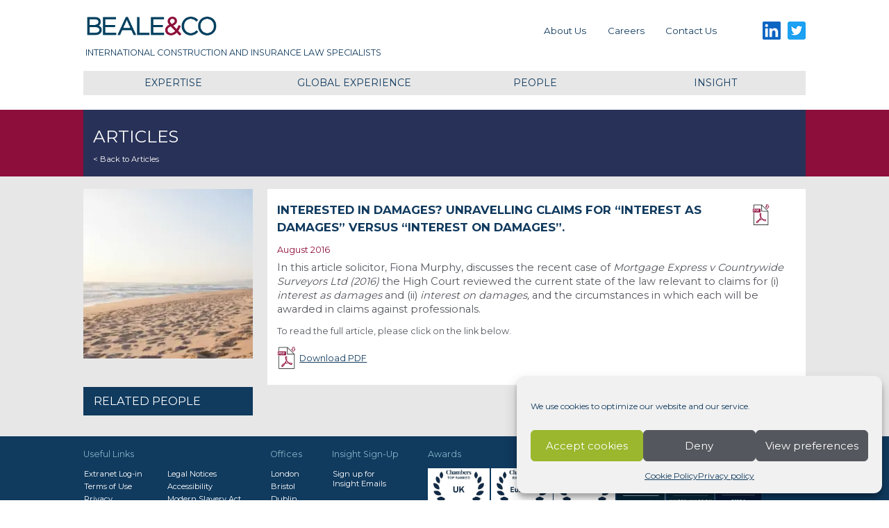

--- FILE ---
content_type: text/html; charset=UTF-8
request_url: https://beale-law.com/article/interested-in-damages-unravelling-claims-for-interest-as-damages-versus-interest-on-damages/
body_size: 15666
content:
<!doctype html>
<html lang="en-US">

<head>
	<!-- Global site tag (gtag.js) - Google Analytics -->
	<script async src="https://www.googletagmanager.com/gtag/js?id=UA-6284627-1"></script>
	<script>
		window.dataLayer = window.dataLayer || [];

		function gtag() {
			dataLayer.push(arguments);
		}
		gtag('js', new Date());

		gtag('config', 'G-8G0BZB2R9T');
	</script>
	<meta property="og:site_name" content="Beale & Co" />
	<script type="application/ld+json">
		{
			"@context": "https://schema.org",
			"@type": "WebSite",
			"name": "Beale & Co",
			"url": "https://beale-law.com/"
		}
	</script>
	<meta charset="UTF-8">
	<meta name="viewport" content="width=device-width, initial-scale=1">
	<link rel="profile" href="https://gmpg.org/xfn/11">

	<title>Interested in Damages? Unravelling claims for &quot;interest as damages&quot; versus &quot;interest on damages&quot;. | Beale &amp; Co</title>
<meta name='robots' content='max-image-preview:large' />
<link rel='dns-prefetch' href='//b3364423.smushcdn.com' />
<link href='//hb.wpmucdn.com' rel='preconnect' />
<link rel="alternate" type="application/rss+xml" title="Beale &amp; Co &raquo; Feed" href="https://beale-law.com/feed/" />
<link rel="alternate" type="application/rss+xml" title="Beale &amp; Co &raquo; Comments Feed" href="https://beale-law.com/comments/feed/" />
<link rel="alternate" title="oEmbed (JSON)" type="application/json+oembed" href="https://beale-law.com/wp-json/oembed/1.0/embed?url=https%3A%2F%2Fbeale-law.com%2Farticle%2Finterested-in-damages-unravelling-claims-for-interest-as-damages-versus-interest-on-damages%2F" />
<link rel="alternate" title="oEmbed (XML)" type="text/xml+oembed" href="https://beale-law.com/wp-json/oembed/1.0/embed?url=https%3A%2F%2Fbeale-law.com%2Farticle%2Finterested-in-damages-unravelling-claims-for-interest-as-damages-versus-interest-on-damages%2F&#038;format=xml" />
		<style>
			.lazyload,
			.lazyloading {
				max-width: 100%;
			}
		</style>
		<style id='wp-img-auto-sizes-contain-inline-css' type='text/css'>
img:is([sizes=auto i],[sizes^="auto," i]){contain-intrinsic-size:3000px 1500px}
/*# sourceURL=wp-img-auto-sizes-contain-inline-css */
</style>
<style id='classic-theme-styles-inline-css' type='text/css'>
/*! This file is auto-generated */
.wp-block-button__link{color:#fff;background-color:#32373c;border-radius:9999px;box-shadow:none;text-decoration:none;padding:calc(.667em + 2px) calc(1.333em + 2px);font-size:1.125em}.wp-block-file__button{background:#32373c;color:#fff;text-decoration:none}
/*# sourceURL=/wp-includes/css/classic-themes.min.css */
</style>
<link rel='stylesheet' id='cmplz-general-css' href='https://beale-law.com/wp-content/plugins/complianz-gdpr/assets/css/cookieblocker.min.css?ver=1765947427' type='text/css' media='all' />
<link data-minify="1" rel='stylesheet' id='beale-law-2020-style-css' href='https://beale-law.com/wp-content/cache/min/1/wp-content/themes/beale-law-theme/dist/style.css?ver=1764342379' type='text/css' media='all' />
<link data-minify="1" rel='stylesheet' id='flick-css' href='https://beale-law.com/wp-content/cache/min/1/wp-content/plugins/mailchimp/assets/css/flick/flick.css?ver=1764687605' type='text/css' media='all' />
<link data-minify="1" rel='stylesheet' id='mailchimp_sf_main_css-css' href='https://beale-law.com/wp-content/cache/min/1/wp-content/plugins/mailchimp/assets/css/frontend.css?ver=1764687605' type='text/css' media='all' />
<script type="text/javascript" src="https://beale-law.com/wp-includes/js/jquery/jquery.min.js?ver=3.7.1" id="jquery-core-js"></script>
<script type="text/javascript" src="https://beale-law.com/wp-includes/js/jquery/jquery-migrate.min.js?ver=3.4.1" id="jquery-migrate-js"></script>
<link rel="https://api.w.org/" href="https://beale-law.com/wp-json/" /><link rel="EditURI" type="application/rsd+xml" title="RSD" href="https://beale-law.com/xmlrpc.php?rsd" />
<meta name="generator" content="WordPress 6.9" />
<link rel='shortlink' href='https://beale-law.com/?p=4239' />
			<style>.cmplz-hidden {
					display: none !important;
				}</style>		<script>
			document.documentElement.className = document.documentElement.className.replace('no-js', 'js');
		</script>
				<style>
			.no-js img.lazyload {
				display: none;
			}

			figure.wp-block-image img.lazyloading {
				min-width: 150px;
			}

			.lazyload,
			.lazyloading {
				--smush-placeholder-width: 100px;
				--smush-placeholder-aspect-ratio: 1/1;
				width: var(--smush-image-width, var(--smush-placeholder-width)) !important;
				aspect-ratio: var(--smush-image-aspect-ratio, var(--smush-placeholder-aspect-ratio)) !important;
			}

						.lazyload, .lazyloading {
				opacity: 0;
			}

			.lazyloaded {
				opacity: 1;
				transition: opacity 400ms;
				transition-delay: 0ms;
			}

					</style>
		<!-- SEO meta tags powered by SmartCrawl https://wpmudev.com/project/smartcrawl-wordpress-seo/ -->
<link rel="canonical" href="https://beale-law.com/article/interested-in-damages-unravelling-claims-for-interest-as-damages-versus-interest-on-damages/" />
<meta name="description" content="In this article solicitor, Fiona Murphy, discusses the recent case of&nbsp;Mortgage Express v Countrywide Surveyors Ltd (2016) the High Court reviewed the c ..." />
<script type="application/ld+json">{"@context":"https:\/\/schema.org","@graph":[{"@type":"Organization","@id":"https:\/\/beale-law.com\/#schema-publishing-organization","url":"https:\/\/beale-law.com","name":"Beale &amp; Co"},{"@type":"WebSite","@id":"https:\/\/beale-law.com\/#schema-website","url":"https:\/\/beale-law.com","name":"Beale &amp; Co","encoding":"UTF-8","potentialAction":{"@type":"SearchAction","target":"https:\/\/beale-law.com\/search\/{search_term_string}\/","query-input":"required name=search_term_string"}},{"@type":"BreadcrumbList","@id":"https:\/\/beale-law.com\/article\/interested-in-damages-unravelling-claims-for-interest-as-damages-versus-interest-on-damages?page&article=interested-in-damages-unravelling-claims-for-interest-as-damages-versus-interest-on-damages&post_type=article&name=interested-in-damages-unravelling-claims-for-interest-as-damages-versus-interest-on-damages\/#breadcrumb","itemListElement":[{"@type":"ListItem","position":1,"name":"Home","item":"https:\/\/beale-law.com"},{"@type":"ListItem","position":2,"name":"Articles","item":"https:\/\/beale-law.com\/article\/"},{"@type":"ListItem","position":3,"name":"Interested in Damages? Unravelling claims for &#8220;interest as damages&#8221; versus &#8220;interest on damages&#8221;."}]},{"@type":"Person","@id":"https:\/\/beale-law.com\/people\/beales-admin\/#schema-author","name":"Administratoor","url":"https:\/\/beale-law.com\/people\/beales-admin\/"}]}</script>
<!-- /SEO -->
<style type="text/css" id="branda-admin-bar-logo">
body #wpadminbar #wp-admin-bar-wp-logo > .ab-item {
	background-image: url(https://b3364423.smushcdn.com/3364423/wp-content/uploads/2025/12/Pie-P-Social-1-Brown.jpg?lossy=2&strip=1&webp=1);
	background-repeat: no-repeat;
	background-position: 50%;
	background-size: 80%;
}
body #wpadminbar #wp-admin-bar-wp-logo > .ab-item .ab-icon:before {
	content: " ";
}
</style>
<style id='global-styles-inline-css' type='text/css'>
:root{--wp--preset--aspect-ratio--square: 1;--wp--preset--aspect-ratio--4-3: 4/3;--wp--preset--aspect-ratio--3-4: 3/4;--wp--preset--aspect-ratio--3-2: 3/2;--wp--preset--aspect-ratio--2-3: 2/3;--wp--preset--aspect-ratio--16-9: 16/9;--wp--preset--aspect-ratio--9-16: 9/16;--wp--preset--color--black: #000000;--wp--preset--color--cyan-bluish-gray: #abb8c3;--wp--preset--color--white: #ffffff;--wp--preset--color--pale-pink: #f78da7;--wp--preset--color--vivid-red: #cf2e2e;--wp--preset--color--luminous-vivid-orange: #ff6900;--wp--preset--color--luminous-vivid-amber: #fcb900;--wp--preset--color--light-green-cyan: #7bdcb5;--wp--preset--color--vivid-green-cyan: #00d084;--wp--preset--color--pale-cyan-blue: #8ed1fc;--wp--preset--color--vivid-cyan-blue: #0693e3;--wp--preset--color--vivid-purple: #9b51e0;--wp--preset--gradient--vivid-cyan-blue-to-vivid-purple: linear-gradient(135deg,rgb(6,147,227) 0%,rgb(155,81,224) 100%);--wp--preset--gradient--light-green-cyan-to-vivid-green-cyan: linear-gradient(135deg,rgb(122,220,180) 0%,rgb(0,208,130) 100%);--wp--preset--gradient--luminous-vivid-amber-to-luminous-vivid-orange: linear-gradient(135deg,rgb(252,185,0) 0%,rgb(255,105,0) 100%);--wp--preset--gradient--luminous-vivid-orange-to-vivid-red: linear-gradient(135deg,rgb(255,105,0) 0%,rgb(207,46,46) 100%);--wp--preset--gradient--very-light-gray-to-cyan-bluish-gray: linear-gradient(135deg,rgb(238,238,238) 0%,rgb(169,184,195) 100%);--wp--preset--gradient--cool-to-warm-spectrum: linear-gradient(135deg,rgb(74,234,220) 0%,rgb(151,120,209) 20%,rgb(207,42,186) 40%,rgb(238,44,130) 60%,rgb(251,105,98) 80%,rgb(254,248,76) 100%);--wp--preset--gradient--blush-light-purple: linear-gradient(135deg,rgb(255,206,236) 0%,rgb(152,150,240) 100%);--wp--preset--gradient--blush-bordeaux: linear-gradient(135deg,rgb(254,205,165) 0%,rgb(254,45,45) 50%,rgb(107,0,62) 100%);--wp--preset--gradient--luminous-dusk: linear-gradient(135deg,rgb(255,203,112) 0%,rgb(199,81,192) 50%,rgb(65,88,208) 100%);--wp--preset--gradient--pale-ocean: linear-gradient(135deg,rgb(255,245,203) 0%,rgb(182,227,212) 50%,rgb(51,167,181) 100%);--wp--preset--gradient--electric-grass: linear-gradient(135deg,rgb(202,248,128) 0%,rgb(113,206,126) 100%);--wp--preset--gradient--midnight: linear-gradient(135deg,rgb(2,3,129) 0%,rgb(40,116,252) 100%);--wp--preset--font-size--small: 13px;--wp--preset--font-size--medium: 20px;--wp--preset--font-size--large: 36px;--wp--preset--font-size--x-large: 42px;--wp--preset--spacing--20: 0.44rem;--wp--preset--spacing--30: 0.67rem;--wp--preset--spacing--40: 1rem;--wp--preset--spacing--50: 1.5rem;--wp--preset--spacing--60: 2.25rem;--wp--preset--spacing--70: 3.38rem;--wp--preset--spacing--80: 5.06rem;--wp--preset--shadow--natural: 6px 6px 9px rgba(0, 0, 0, 0.2);--wp--preset--shadow--deep: 12px 12px 50px rgba(0, 0, 0, 0.4);--wp--preset--shadow--sharp: 6px 6px 0px rgba(0, 0, 0, 0.2);--wp--preset--shadow--outlined: 6px 6px 0px -3px rgb(255, 255, 255), 6px 6px rgb(0, 0, 0);--wp--preset--shadow--crisp: 6px 6px 0px rgb(0, 0, 0);}:where(.is-layout-flex){gap: 0.5em;}:where(.is-layout-grid){gap: 0.5em;}body .is-layout-flex{display: flex;}.is-layout-flex{flex-wrap: wrap;align-items: center;}.is-layout-flex > :is(*, div){margin: 0;}body .is-layout-grid{display: grid;}.is-layout-grid > :is(*, div){margin: 0;}:where(.wp-block-columns.is-layout-flex){gap: 2em;}:where(.wp-block-columns.is-layout-grid){gap: 2em;}:where(.wp-block-post-template.is-layout-flex){gap: 1.25em;}:where(.wp-block-post-template.is-layout-grid){gap: 1.25em;}.has-black-color{color: var(--wp--preset--color--black) !important;}.has-cyan-bluish-gray-color{color: var(--wp--preset--color--cyan-bluish-gray) !important;}.has-white-color{color: var(--wp--preset--color--white) !important;}.has-pale-pink-color{color: var(--wp--preset--color--pale-pink) !important;}.has-vivid-red-color{color: var(--wp--preset--color--vivid-red) !important;}.has-luminous-vivid-orange-color{color: var(--wp--preset--color--luminous-vivid-orange) !important;}.has-luminous-vivid-amber-color{color: var(--wp--preset--color--luminous-vivid-amber) !important;}.has-light-green-cyan-color{color: var(--wp--preset--color--light-green-cyan) !important;}.has-vivid-green-cyan-color{color: var(--wp--preset--color--vivid-green-cyan) !important;}.has-pale-cyan-blue-color{color: var(--wp--preset--color--pale-cyan-blue) !important;}.has-vivid-cyan-blue-color{color: var(--wp--preset--color--vivid-cyan-blue) !important;}.has-vivid-purple-color{color: var(--wp--preset--color--vivid-purple) !important;}.has-black-background-color{background-color: var(--wp--preset--color--black) !important;}.has-cyan-bluish-gray-background-color{background-color: var(--wp--preset--color--cyan-bluish-gray) !important;}.has-white-background-color{background-color: var(--wp--preset--color--white) !important;}.has-pale-pink-background-color{background-color: var(--wp--preset--color--pale-pink) !important;}.has-vivid-red-background-color{background-color: var(--wp--preset--color--vivid-red) !important;}.has-luminous-vivid-orange-background-color{background-color: var(--wp--preset--color--luminous-vivid-orange) !important;}.has-luminous-vivid-amber-background-color{background-color: var(--wp--preset--color--luminous-vivid-amber) !important;}.has-light-green-cyan-background-color{background-color: var(--wp--preset--color--light-green-cyan) !important;}.has-vivid-green-cyan-background-color{background-color: var(--wp--preset--color--vivid-green-cyan) !important;}.has-pale-cyan-blue-background-color{background-color: var(--wp--preset--color--pale-cyan-blue) !important;}.has-vivid-cyan-blue-background-color{background-color: var(--wp--preset--color--vivid-cyan-blue) !important;}.has-vivid-purple-background-color{background-color: var(--wp--preset--color--vivid-purple) !important;}.has-black-border-color{border-color: var(--wp--preset--color--black) !important;}.has-cyan-bluish-gray-border-color{border-color: var(--wp--preset--color--cyan-bluish-gray) !important;}.has-white-border-color{border-color: var(--wp--preset--color--white) !important;}.has-pale-pink-border-color{border-color: var(--wp--preset--color--pale-pink) !important;}.has-vivid-red-border-color{border-color: var(--wp--preset--color--vivid-red) !important;}.has-luminous-vivid-orange-border-color{border-color: var(--wp--preset--color--luminous-vivid-orange) !important;}.has-luminous-vivid-amber-border-color{border-color: var(--wp--preset--color--luminous-vivid-amber) !important;}.has-light-green-cyan-border-color{border-color: var(--wp--preset--color--light-green-cyan) !important;}.has-vivid-green-cyan-border-color{border-color: var(--wp--preset--color--vivid-green-cyan) !important;}.has-pale-cyan-blue-border-color{border-color: var(--wp--preset--color--pale-cyan-blue) !important;}.has-vivid-cyan-blue-border-color{border-color: var(--wp--preset--color--vivid-cyan-blue) !important;}.has-vivid-purple-border-color{border-color: var(--wp--preset--color--vivid-purple) !important;}.has-vivid-cyan-blue-to-vivid-purple-gradient-background{background: var(--wp--preset--gradient--vivid-cyan-blue-to-vivid-purple) !important;}.has-light-green-cyan-to-vivid-green-cyan-gradient-background{background: var(--wp--preset--gradient--light-green-cyan-to-vivid-green-cyan) !important;}.has-luminous-vivid-amber-to-luminous-vivid-orange-gradient-background{background: var(--wp--preset--gradient--luminous-vivid-amber-to-luminous-vivid-orange) !important;}.has-luminous-vivid-orange-to-vivid-red-gradient-background{background: var(--wp--preset--gradient--luminous-vivid-orange-to-vivid-red) !important;}.has-very-light-gray-to-cyan-bluish-gray-gradient-background{background: var(--wp--preset--gradient--very-light-gray-to-cyan-bluish-gray) !important;}.has-cool-to-warm-spectrum-gradient-background{background: var(--wp--preset--gradient--cool-to-warm-spectrum) !important;}.has-blush-light-purple-gradient-background{background: var(--wp--preset--gradient--blush-light-purple) !important;}.has-blush-bordeaux-gradient-background{background: var(--wp--preset--gradient--blush-bordeaux) !important;}.has-luminous-dusk-gradient-background{background: var(--wp--preset--gradient--luminous-dusk) !important;}.has-pale-ocean-gradient-background{background: var(--wp--preset--gradient--pale-ocean) !important;}.has-electric-grass-gradient-background{background: var(--wp--preset--gradient--electric-grass) !important;}.has-midnight-gradient-background{background: var(--wp--preset--gradient--midnight) !important;}.has-small-font-size{font-size: var(--wp--preset--font-size--small) !important;}.has-medium-font-size{font-size: var(--wp--preset--font-size--medium) !important;}.has-large-font-size{font-size: var(--wp--preset--font-size--large) !important;}.has-x-large-font-size{font-size: var(--wp--preset--font-size--x-large) !important;}
/*# sourceURL=global-styles-inline-css */
</style>
<meta name="generator" content="WP Rocket 3.20.3" data-wpr-features="wpr_minify_js wpr_image_dimensions wpr_minify_css wpr_preload_links wpr_host_fonts_locally wpr_desktop" /></head>

<body data-cmplz=1 class="wp-singular article-template-default single single-article postid-4239 wp-theme-beale-law-theme">
	<div data-rocket-location-hash="54257ff4dc2eb7aae68fa23eb5f11e06" id="page" class="site">
		<a class="skip-link screen-reader-text" href="#content">Skip to content</a>

		<header data-rocket-location-hash="fc409f86088b20b81d38a444febf083b" id="masthead" class="site-header">
			<div data-rocket-location-hash="26d9915fe2fee3e6ea3b0b97815447b6" class="site-branding 			">
				<a href="https://beale-law.com/" rel="home">
											<p class="site-title">Beale &amp; Co</p>
											<p class="site-description">International Construction and Insurance Law Specialists</p>
									</a></div><!-- .site-branding -->
			<div data-rocket-location-hash="7462ecb100023233723f5efee5acbbd5" class="menu-social-container"><ul id="social-menu" class="menu"><li id="menu-item-4687" class="linkedin menu-item menu-item-type-custom menu-item-object-custom menu-item-4687"><a target="_blank" href="https://www.linkedin.com/company/1109918?trk=tyah">LinkedIn</a></li>
<li id="menu-item-4686" class="twitter menu-item menu-item-type-custom menu-item-object-custom menu-item-4686"><a target="_blank" href="https://twitter.com/Beale_Law">Twitter</a></li>
</ul></div>			<nav style="" id="site-navigation" class="main-navigation">




				<div class="menu-mobile-navigation-container"><ul id="mobile-navigation" class="menu"><li id="menu-item-expertise" class="menu-item menu-item-type-custom menu-item-object-custom menu-item-has-children "><a href="/expertise">Expertise</a><ul class="sub-menu"><li id="menu-item-23" class="menu-item-expertise menu-item menu-item-type-custom menu-item-object-custom sub-menu-item-has-children menu-item-23"><a style="background-color:#9ab72d" href="https://beale-law.com/expertise/construction/">Construction, Engineering and Infrastructure</a><ul class="subsub-menu"><li id="menu-item-8792" class="menu-item menu-item-type-post_type menu-item-object-service menu-item-8792"><a style="background-color:rgba(154,183,45,0.4);" href="https://beale-law.com/service/adjudication/">Adjudication</a></li><li id="menu-item-8057" class="menu-item menu-item-type-post_type menu-item-object-service menu-item-8057"><a style="background-color:rgba(154,183,45,0.4);" href="https://beale-law.com/service/competition-law/">Competition law</a></li><li id="menu-item-4902" class="menu-item menu-item-type-post_type menu-item-object-service menu-item-4902"><a style="background-color:rgba(154,183,45,0.4);" href="https://beale-law.com/service/contracts-and-project-advisory/">Contracts and project advisory</a></li><li id="menu-item-4908" class="menu-item menu-item-type-post_type menu-item-object-service menu-item-4908"><a style="background-color:rgba(154,183,45,0.4);" href="https://beale-law.com/service/corporate-and-commercial/">Corporate and commercial</a></li><li id="menu-item-4910" class="menu-item menu-item-type-post_type menu-item-object-service menu-item-4910"><a style="background-color:rgba(154,183,45,0.4);" href="https://beale-law.com/service/disputes/">Disputes</a></li><li id="menu-item-4914" class="menu-item menu-item-type-post_type menu-item-object-service menu-item-4914"><a style="background-color:rgba(154,183,45,0.4);" href="https://beale-law.com/service/environment/">Environment</a></li><li id="menu-item-4912" class="menu-item menu-item-type-post_type menu-item-object-service menu-item-4912"><a style="background-color:rgba(154,183,45,0.4);" href="https://beale-law.com/service/health-and-safety/">Health and safety</a></li><li id="menu-item-4916" class="menu-item menu-item-type-post_type menu-item-object-service menu-item-4916"><a style="background-color:rgba(154,183,45,0.4);" href="https://beale-law.com/service/insurance/">Insurance</a></li><li id="menu-item-4918" class="menu-item menu-item-type-post_type menu-item-object-service menu-item-4918"><a style="background-color:rgba(154,183,45,0.4);" href="https://beale-law.com/service/international-arbitration/">International arbitration</a></li><li id="menu-item-4920" class="menu-item menu-item-type-post_type menu-item-object-service menu-item-4920"><a style="background-color:rgba(154,183,45,0.4);" href="https://beale-law.com/service/procurement/">Procurement</a></li><li id="menu-item-25309" class="menu-item menu-item-type-post_type menu-item-object-service menu-item-25309"><a style="background-color:rgba(154,183,45,0.4);" href="https://beale-law.com/service/sanctions-and-trade/">Sanctions and Trade</a></li><li id="menu-item-4921" class="menu-item menu-item-type-post_type menu-item-object-service menu-item-4921"><a style="background-color:rgba(154,183,45,0.4);" href="https://beale-law.com/service/technology/">Technology</a></li></ul><li><li id="menu-item-22" class="menu-item-expertise menu-item menu-item-type-custom menu-item-object-custom sub-menu-item-has-children menu-item-22"><a style="background-color:#84b5c7" href="https://beale-law.com/expertise/insurance/">Insurance</a><ul class="subsub-menu"><li id="menu-item-4923" class="menu-item menu-item-type-post_type menu-item-object-service menu-item-4923"><a style="background-color:rgba(132,181,199,0.4);" href="https://beale-law.com/service/claims-handling/">Claims handling</a></li><li id="menu-item-4922" class="menu-item menu-item-type-post_type menu-item-object-service menu-item-4922"><a style="background-color:rgba(132,181,199,0.4);" href="https://beale-law.com/service/contractors-all-risk/">Construction all risk</a></li><li id="menu-item-4924" class="menu-item menu-item-type-post_type menu-item-object-service menu-item-4924"><a style="background-color:rgba(132,181,199,0.4);" href="https://beale-law.com/service/coverage-and-policy-drafting/">Coverage and policy drafting</a></li><li id="menu-item-4927" class="menu-item menu-item-type-post_type menu-item-object-service menu-item-4927"><a style="background-color:rgba(132,181,199,0.4);" href="https://beale-law.com/service/directors-officers-financial-institutions-and-crime/">Directors &#038; officers, financial institutions and crime</a></li><li id="menu-item-4930" class="menu-item menu-item-type-post_type menu-item-object-service menu-item-4930"><a style="background-color:rgba(132,181,199,0.4);" href="https://beale-law.com/service/environmental/">Environmental</a></li><li id="menu-item-4932" class="menu-item menu-item-type-post_type menu-item-object-service menu-item-4932"><a style="background-color:rgba(132,181,199,0.4);" href="https://beale-law.com/service/health-safety/">Health and safety</a></li><li id="menu-item-11278" class="menu-item menu-item-type-post_type menu-item-object-service menu-item-11278"><a style="background-color:rgba(132,181,199,0.4);" href="https://beale-law.com/service/product-recall/">Product Recall</a></li><li id="menu-item-4934" class="menu-item menu-item-type-post_type menu-item-object-service menu-item-4934"><a style="background-color:rgba(132,181,199,0.4);" href="https://beale-law.com/service/professional-indemnity/">Professional indemnity</a></li><li id="menu-item-4937" class="menu-item menu-item-type-post_type menu-item-object-service menu-item-4937"><a style="background-color:rgba(132,181,199,0.4);" href="https://beale-law.com/service/regulatory/">Regulatory</a></li><li id="menu-item-25318" class="menu-item menu-item-type-post_type menu-item-object-service menu-item-25318"><a style="background-color:rgba(132,181,199,0.4);" href="https://beale-law.com/service/sanctions-and-trade-2/">Sanctions and Trade</a></li></ul><li></ul></li><li id="menu-item-4958" class="menu-item menu-item-type-post_type menu-item-object-page menu-item-has-children menu-item-4958"><a href="https://beale-law.com/about-us/">About Us</a>
<ul class="sub-menu">
	<li id="menu-item-4962" class="menu-item menu-item-type-post_type menu-item-object-page menu-item-4962"><a href="https://beale-law.com/about-us/equality-diversity/">Equality and diversity</a></li>
	<li id="menu-item-4961" class="menu-item menu-item-type-post_type menu-item-object-page menu-item-4961"><a href="https://beale-law.com/about-us/corporate-responsibility/">Responsible Business</a></li>
	<li id="menu-item-4960" class="menu-item menu-item-type-post_type menu-item-object-page menu-item-4960"><a href="https://beale-law.com/about-us/history/">History</a></li>
	<li id="menu-item-4959" class="menu-item menu-item-type-post_type menu-item-object-page menu-item-4959"><a href="https://beale-law.com/about-us/awards-recognition/">Awards and recognition</a></li>
</ul>
</li>
<li id="menu-item-4950" class="menu-item menu-item-type-custom menu-item-object-custom menu-item-has-children menu-item-4950"><a href="/global-project">Global Projects</a>
<ul class="sub-menu">
	<li id="menu-item-4954" class="menu-item menu-item-type-post_type menu-item-object-global-project menu-item-4954"><a href="https://beale-law.com/global-project/uk-europe/">UK &#038; Europe</a></li>
	<li id="menu-item-4955" class="menu-item menu-item-type-post_type menu-item-object-global-project menu-item-4955"><a href="https://beale-law.com/global-project/africa/">Africa</a></li>
	<li id="menu-item-4952" class="menu-item menu-item-type-post_type menu-item-object-global-project menu-item-4952"><a href="https://beale-law.com/global-project/asia/">Asia Pacific</a></li>
	<li id="menu-item-4953" class="menu-item menu-item-type-post_type menu-item-object-global-project menu-item-4953"><a href="https://beale-law.com/global-project/middle-east/">Middle East</a></li>
	<li id="menu-item-4951" class="menu-item menu-item-type-post_type menu-item-object-global-project menu-item-4951"><a href="https://beale-law.com/global-project/the-americas/">Canada and The Americas</a></li>
</ul>
</li>
<li id="menu-item-4956" class="menu-item menu-item-type-custom menu-item-object-custom menu-item-4956"><a href="/people">People</a></li>
<li id="menu-item-4957" class="menu-item menu-item-type-custom menu-item-object-custom menu-item-has-children menu-item-4957"><a href="/insight">Insight</a>
<ul class="sub-menu">
	<li id="menu-item-6783" class="menu-item menu-item-type-post_type_archive menu-item-object-spotlight menu-item-6783"><a href="https://beale-law.com/spotlight/">Spotlights</a></li>
	<li id="menu-item-6785" class="menu-item menu-item-type-post_type_archive menu-item-object-news menu-item-6785"><a href="https://beale-law.com/news/">News</a></li>
	<li id="menu-item-6784" class="menu-item menu-item-type-post_type_archive menu-item-object-event menu-item-6784"><a href="https://beale-law.com/event/">Events</a></li>
	<li id="menu-item-6786" class="menu-item menu-item-type-post_type_archive menu-item-object-article menu-item-6786"><a href="https://beale-law.com/article/">Articles</a></li>
	<li id="menu-item-24785" class="menu-item menu-item-type-post_type_archive menu-item-object-podcast menu-item-24785"><a href="https://beale-law.com/podcast/">Podcasts</a></li>
</ul>
</li>
<li id="menu-item-4963" class="menu-item menu-item-type-post_type menu-item-object-page menu-item-has-children menu-item-4963"><a href="https://beale-law.com/careers/">Careers</a>
<ul class="sub-menu">
	<li id="menu-item-4964" class="menu-item menu-item-type-post_type menu-item-object-page menu-item-4964"><a href="https://beale-law.com/careers/current-vacancies/">Current vacancies</a></li>
	<li id="menu-item-4967" class="menu-item menu-item-type-post_type menu-item-object-page menu-item-4967"><a href="https://beale-law.com/careers/business-support/">Business support</a></li>
	<li id="menu-item-4966" class="menu-item menu-item-type-post_type menu-item-object-page menu-item-4966"><a href="https://beale-law.com/careers/trainee-solicitors/">Trainee solicitors</a></li>
	<li id="menu-item-4965" class="menu-item menu-item-type-post_type menu-item-object-page menu-item-4965"><a href="https://beale-law.com/careers/legal-careers/">Legal careers</a></li>
</ul>
</li>
<li id="menu-item-4968" class="menu-item menu-item-type-post_type menu-item-object-page menu-item-4968"><a href="https://beale-law.com/contact-us/">Contact us</a></li>
</ul></div><div class="menu-primary-menu-container"><ul id="primary-menu" class="menu"><li id="menu-item-4685" class="menu-item menu-item-type-post_type menu-item-object-page menu-item-4685"><a href="https://beale-law.com/about-us/">About Us</a></li>
<li id="menu-item-4684" class="menu-item menu-item-type-post_type menu-item-object-page menu-item-4684"><a href="https://beale-law.com/careers/">Careers</a></li>
<li id="menu-item-4683" class="menu-item menu-item-type-post_type menu-item-object-page menu-item-4683"><a href="https://beale-law.com/contact-us/">Contact us</a></li>
</ul></div>

				<button class="menu-toggle hamburger hamburger--slider" type="button" aria-label="Primary Menu" aria-controls="primary-menu" aria-expanded="false">
					<span class="hamburger-box">
						<span class="hamburger-inner"></span>
					</span>
				</button>


			</nav><!-- #site-navigation -->
				

<div data-rocket-location-hash="84e011dba7b97dfb128355652c3a491d" id="#mega-nav-container" class="mega-nav-container">
	<div>

	    <div class="mega-nav" data-tabs>
			  <div><a href="/expertise">Expertise</a></div>
			  <div><a href="/global-project">Global Experience</a></div>
			  <div><a href="/people">People</a></div>
			  <div><a href="/insight">Insight</a></div>
		</div>

		<div class="mega-nav" data-panes>
			<div class="expertise-pane">
				<div style="background-color:#9ab72d" >	<a href="https://beale-law.com/expertise/construction/">
		                			<header  style="background-image:inherit"  data-bg-image="url(https://b3364423.smushcdn.com/3364423/wp-content/uploads/2020/01/Header-Batch-50-scaled-161x206.jpg?lossy=2&amp;strip=1&amp;webp=1)" class="lazyload">
		                				<h2  >Construction, Engineering and Infrastructure</h2>
		                			</header>
		                		</a>		<div>	<ul><li class="page_item page-item-8792"><a href="https://beale-law.com/service/adjudication/">Adjudication</a></li>
<li class="page_item page-item-8057"><a href="https://beale-law.com/service/competition-law/">Competition law</a></li>
<li class="page_item page-item-4902"><a href="https://beale-law.com/service/contracts-and-project-advisory/">Contracts and project advisory</a></li>
<li class="page_item page-item-4908"><a href="https://beale-law.com/service/corporate-and-commercial/">Corporate and commercial</a></li>
<li class="page_item page-item-4910"><a href="https://beale-law.com/service/disputes/">Disputes</a></li>
<li class="page_item page-item-4914"><a href="https://beale-law.com/service/environment/">Environment</a></li>
<li class="page_item page-item-4912"><a href="https://beale-law.com/service/health-and-safety/">Health and safety</a></li>
<li class="page_item page-item-4916"><a href="https://beale-law.com/service/insurance/">Insurance</a></li>
<li class="page_item page-item-4918"><a href="https://beale-law.com/service/international-arbitration/">International arbitration</a></li>
<li class="page_item page-item-4920"><a href="https://beale-law.com/service/procurement/">Procurement</a></li>
<li class="page_item page-item-25309"><a href="https://beale-law.com/service/sanctions-and-trade/">Sanctions and Trade</a></li>
<li class="page_item page-item-4921"><a href="https://beale-law.com/service/technology/">Technology</a></li>
</ul></div></div><div style="background-color:#84b5c7" >	<a href="https://beale-law.com/expertise/insurance/">
		                			<header  style="background-image:inherit"  data-bg-image="url(https://b3364423.smushcdn.com/3364423/wp-content/uploads/2020/01/Header-Batch-41-scaled-161x206.jpg?lossy=2&amp;strip=1&amp;webp=1)" class="lazyload">
		                				<h2  >Insurance</h2>
		                			</header>
		                		</a>		<div>	<ul><li class="page_item page-item-4923"><a href="https://beale-law.com/service/claims-handling/">Claims handling</a></li>
<li class="page_item page-item-4922"><a href="https://beale-law.com/service/contractors-all-risk/">Construction all risk</a></li>
<li class="page_item page-item-4924"><a href="https://beale-law.com/service/coverage-and-policy-drafting/">Coverage and policy drafting</a></li>
<li class="page_item page-item-4927"><a href="https://beale-law.com/service/directors-officers-financial-institutions-and-crime/">Directors &#038; officers, financial institutions and crime</a></li>
<li class="page_item page-item-4930"><a href="https://beale-law.com/service/environmental/">Environmental</a></li>
<li class="page_item page-item-4932"><a href="https://beale-law.com/service/health-safety/">Health and safety</a></li>
<li class="page_item page-item-11278"><a href="https://beale-law.com/service/product-recall/">Product Recall</a></li>
<li class="page_item page-item-4934"><a href="https://beale-law.com/service/professional-indemnity/">Professional indemnity</a></li>
<li class="page_item page-item-4937"><a href="https://beale-law.com/service/regulatory/">Regulatory</a></li>
<li class="page_item page-item-25318"><a href="https://beale-law.com/service/sanctions-and-trade-2/">Sanctions and Trade</a></li>
</ul></div></div>			</div>

			<div class="global-projects-pane">
						  		<p>View our experience by region</p>
		  		<div>
						<a href="https://beale-law.com/global-project/uk-europe/">
		                			<h3>UK &#038; Europe</h3>
		                			<img width="250" height="167" data-src="https://b3364423.smushcdn.com/3364423/wp-content/uploads/2019/10/Header-Batch-1b-scaled-250x167.jpg?lossy=2&strip=1&webp=1" class="attachment-landscape-thumb size-landscape-thumb wp-post-image lazyload" alt="" decoding="async" data-srcset="https://b3364423.smushcdn.com/3364423/wp-content/uploads/2019/10/Header-Batch-1b-scaled-250x167.jpg?lossy=2&amp;strip=1&amp;webp=1 250w, https://b3364423.smushcdn.com/3364423/wp-content/uploads/2019/10/Header-Batch-1b-scaled-250x167.jpg?size=50x33&amp;lossy=2&amp;strip=1&amp;webp=1 50w, https://b3364423.smushcdn.com/3364423/wp-content/uploads/2019/10/Header-Batch-1b-scaled-250x167.jpg?size=100x67&amp;lossy=2&amp;strip=1&amp;webp=1 100w, https://b3364423.smushcdn.com/3364423/wp-content/uploads/2019/10/Header-Batch-1b-scaled-250x167.jpg?size=150x100&amp;lossy=2&amp;strip=1&amp;webp=1 150w, https://b3364423.smushcdn.com/3364423/wp-content/uploads/2019/10/Header-Batch-1b-scaled-250x167.jpg?size=200x134&amp;lossy=2&amp;strip=1&amp;webp=1 200w" data-sizes="auto" src="[data-uri]" style="--smush-placeholder-width: 250px; --smush-placeholder-aspect-ratio: 250/167;" data-original-sizes="(max-width: 250px) 100vw, 250px" />
		                		</a>		<a href="https://beale-law.com/global-project/africa/">
		                			<h3>Africa</h3>
		                			<img width="250" height="167" data-src="https://b3364423.smushcdn.com/3364423/wp-content/uploads/2019/10/Africa-New-Header-250x167.jpg?lossy=2&strip=1&webp=1" class="attachment-landscape-thumb size-landscape-thumb wp-post-image lazyload" alt="" decoding="async" data-srcset="https://b3364423.smushcdn.com/3364423/wp-content/uploads/2019/10/Africa-New-Header-250x167.jpg?lossy=2&amp;strip=1&amp;webp=1 250w, https://b3364423.smushcdn.com/3364423/wp-content/uploads/2019/10/Africa-New-Header-250x167.jpg?size=50x33&amp;lossy=2&amp;strip=1&amp;webp=1 50w, https://b3364423.smushcdn.com/3364423/wp-content/uploads/2019/10/Africa-New-Header-250x167.jpg?size=100x67&amp;lossy=2&amp;strip=1&amp;webp=1 100w, https://b3364423.smushcdn.com/3364423/wp-content/uploads/2019/10/Africa-New-Header-250x167.jpg?size=150x100&amp;lossy=2&amp;strip=1&amp;webp=1 150w, https://b3364423.smushcdn.com/3364423/wp-content/uploads/2019/10/Africa-New-Header-250x167.jpg?size=200x134&amp;lossy=2&amp;strip=1&amp;webp=1 200w" data-sizes="auto" src="[data-uri]" style="--smush-placeholder-width: 250px; --smush-placeholder-aspect-ratio: 250/167;" data-original-sizes="(max-width: 250px) 100vw, 250px" />
		                		</a>		<a href="https://beale-law.com/global-project/asia/">
		                			<h3>Asia Pacific</h3>
		                			<img width="250" height="167" data-src="https://b3364423.smushcdn.com/3364423/wp-content/uploads/2019/11/Asia-New-Header2-250x167.png?lossy=2&strip=1&webp=1" class="attachment-landscape-thumb size-landscape-thumb wp-post-image lazyload" alt="" decoding="async" data-srcset="https://b3364423.smushcdn.com/3364423/wp-content/uploads/2019/11/Asia-New-Header2-250x167.png?lossy=2&amp;strip=1&amp;webp=1 250w, https://b3364423.smushcdn.com/3364423/wp-content/uploads/2019/11/Asia-New-Header2-250x167.png?size=50x33&amp;lossy=2&amp;strip=1&amp;webp=1 50w, https://b3364423.smushcdn.com/3364423/wp-content/uploads/2019/11/Asia-New-Header2-250x167.png?size=100x67&amp;lossy=2&amp;strip=1&amp;webp=1 100w, https://b3364423.smushcdn.com/3364423/wp-content/uploads/2019/11/Asia-New-Header2-250x167.png?size=150x100&amp;lossy=2&amp;strip=1&amp;webp=1 150w, https://b3364423.smushcdn.com/3364423/wp-content/uploads/2019/11/Asia-New-Header2-250x167.png?size=200x134&amp;lossy=2&amp;strip=1&amp;webp=1 200w" data-sizes="auto" src="[data-uri]" style="--smush-placeholder-width: 250px; --smush-placeholder-aspect-ratio: 250/167;" data-original-sizes="(max-width: 250px) 100vw, 250px" />
		                		</a>		<a href="https://beale-law.com/global-project/middle-east/">
		                			<h3>Middle East</h3>
		                			<img width="250" height="167" data-src="https://b3364423.smushcdn.com/3364423/wp-content/uploads/2019/11/Header-Batch-49-scaled-250x167.jpg?lossy=2&strip=1&webp=1" class="attachment-landscape-thumb size-landscape-thumb wp-post-image lazyload" alt="" decoding="async" data-srcset="https://b3364423.smushcdn.com/3364423/wp-content/uploads/2019/11/Header-Batch-49-scaled-250x167.jpg?lossy=2&amp;strip=1&amp;webp=1 250w, https://b3364423.smushcdn.com/3364423/wp-content/uploads/2019/11/Header-Batch-49-scaled-250x167.jpg?size=50x33&amp;lossy=2&amp;strip=1&amp;webp=1 50w, https://b3364423.smushcdn.com/3364423/wp-content/uploads/2019/11/Header-Batch-49-scaled-250x167.jpg?size=100x67&amp;lossy=2&amp;strip=1&amp;webp=1 100w, https://b3364423.smushcdn.com/3364423/wp-content/uploads/2019/11/Header-Batch-49-scaled-250x167.jpg?size=150x100&amp;lossy=2&amp;strip=1&amp;webp=1 150w, https://b3364423.smushcdn.com/3364423/wp-content/uploads/2019/11/Header-Batch-49-scaled-250x167.jpg?size=200x134&amp;lossy=2&amp;strip=1&amp;webp=1 200w" data-sizes="auto" src="[data-uri]" style="--smush-placeholder-width: 250px; --smush-placeholder-aspect-ratio: 250/167;" data-original-sizes="(max-width: 250px) 100vw, 250px" />
		                		</a>		<a href="https://beale-law.com/global-project/the-americas/">
		                			<h3>Canada and The Americas</h3>
		                			<img width="250" height="167" data-src="https://b3364423.smushcdn.com/3364423/wp-content/uploads/2020/01/Header-Batch-4-scaled-250x167.jpg?lossy=2&strip=1&webp=1" class="attachment-landscape-thumb size-landscape-thumb wp-post-image lazyload" alt="" decoding="async" data-srcset="https://b3364423.smushcdn.com/3364423/wp-content/uploads/2020/01/Header-Batch-4-scaled-250x167.jpg?lossy=2&amp;strip=1&amp;webp=1 250w, https://b3364423.smushcdn.com/3364423/wp-content/uploads/2020/01/Header-Batch-4-scaled-250x167.jpg?size=50x33&amp;lossy=2&amp;strip=1&amp;webp=1 50w, https://b3364423.smushcdn.com/3364423/wp-content/uploads/2020/01/Header-Batch-4-scaled-250x167.jpg?size=100x67&amp;lossy=2&amp;strip=1&amp;webp=1 100w, https://b3364423.smushcdn.com/3364423/wp-content/uploads/2020/01/Header-Batch-4-scaled-250x167.jpg?size=150x100&amp;lossy=2&amp;strip=1&amp;webp=1 150w, https://b3364423.smushcdn.com/3364423/wp-content/uploads/2020/01/Header-Batch-4-scaled-250x167.jpg?size=200x134&amp;lossy=2&amp;strip=1&amp;webp=1 200w" data-sizes="auto" src="[data-uri]" style="--smush-placeholder-width: 250px; --smush-placeholder-aspect-ratio: 250/167;" data-original-sizes="(max-width: 250px) 100vw, 250px" />
		                		</a>					</div>
			</div>

			<div class="people-pane">
	            <img width="250" height="167" data-src="https://b3364423.smushcdn.com/3364423/wp-content/uploads/2020/01/Header-Batch-20-250x167.jpg?lossy=2&strip=1&webp=1" class="attachment-landscape-thumb size-landscape-thumb lazyload" alt="" decoding="async" data-srcset="https://b3364423.smushcdn.com/3364423/wp-content/uploads/2020/01/Header-Batch-20-250x167.jpg?lossy=2&amp;strip=1&amp;webp=1 250w, https://b3364423.smushcdn.com/3364423/wp-content/uploads/2020/01/Header-Batch-20-250x167.jpg?size=50x33&amp;lossy=2&amp;strip=1&amp;webp=1 50w, https://b3364423.smushcdn.com/3364423/wp-content/uploads/2020/01/Header-Batch-20-250x167.jpg?size=100x67&amp;lossy=2&amp;strip=1&amp;webp=1 100w, https://b3364423.smushcdn.com/3364423/wp-content/uploads/2020/01/Header-Batch-20-250x167.jpg?size=150x100&amp;lossy=2&amp;strip=1&amp;webp=1 150w, https://b3364423.smushcdn.com/3364423/wp-content/uploads/2020/01/Header-Batch-20-250x167.jpg?size=200x134&amp;lossy=2&amp;strip=1&amp;webp=1 200w" data-sizes="auto" src="[data-uri]" style="--smush-placeholder-width: 250px; --smush-placeholder-aspect-ratio: 250/167;" data-original-sizes="(max-width: 250px) 100vw, 250px" />	            <div>
					<h3>People</h3>
		  			<p>Find a Beale &amp; Co lawyer</p>
		  			<a href="/people">Browse all &gt;</a>
		  		</div>

		  		<div>
					<div>
						<form method="post" action="/people" >

							<label><span>Name</span><input name="name_search" type="search" placeholder="Search Name"><input type="submit"></label>
							<label class="custom-select">
								<span>Practice Area</span>
								<select name="practice_search" class="placeholder">
									<option value=""  disabled selected>Search Practice Area</option>
									<option>Sanctions and Trade</option><option>Sanctions and Trade</option><option>Product Recall</option><option>Adjudication</option><option>Competition law</option><option>Regulatory</option><option>Professional indemnity</option><option>Health and safety</option><option>Environmental</option><option>Directors &#038; officers, financial institutions and crime</option><option>Coverage and policy drafting</option><option>Claims handling</option><option>Construction all risk</option><option>Technology</option><option>Procurement</option><option>International arbitration</option><option>Insurance</option><option>Environment</option><option>Health and safety</option><option>Disputes</option><option>Corporate and commercial</option><option>Contracts and project advisory</option>  								</select>
  								<input type="submit">
  							</label>

							<label class="custom-select">
								<span>Position</span>
								<select name="position_search" class="placeholder">
									<option value="" disabled selected>Search Position</option>
									<option>Management Team</option>
									<option>Partners</option>
									<option>Senior Associates</option>
									<option>Associates</option>
									<option>Solicitors</option>
									<option>Consultants</option>
  								</select>
  								<input type="submit">
  							</label>

							<label class="custom-select">
								<span>Location</span>
								<select name="location_search"  class="placeholder">
									<option value=""  disabled selected >Search by Location</option>
									<option>London</option>
									<option>Dublin</option>
									<option>Bristol</option>
									<option>Glasgow</option>
									<option>Dubai</option>
									<option>Toronto</option>
  								</select>
  								<input type="submit">
  							</label>

						</form>
					</div>
		  		</div>
		  		<script>
					var selects = document.querySelectorAll('.custom-select select');

					for(var i = 0; i < selects.length; i++) {
						selects[i].addEventListener('change', function(e){
							e.target.classList.remove('placeholder');
						});
					}

		  		</script>
			</div>

			<div class="insight-pane">


    		  	<h3><a href="https://beale-law.com/spotlight/">Spotlight</a></h3>
    		  	<p>Explore a spotlight topic area</p>
                <div>
                    <div class="spotlight-item lazyload" style="background-image:inherit" data-bg-image="url(https://b3364423.smushcdn.com/3364423/wp-content/uploads/2021/08/Below-net-zero-Header-2560x753-1.jpg?lossy=2&amp;strip=1&amp;webp=1)"><a href="https://beale-law.com/spotlight/beyond-net-zero/"><h3>BEYOND NET ZERO</h3></a></div><div class="spotlight-item lazyload" style="background-image:inherit" data-bg-image="url(https://b3364423.smushcdn.com/3364423/wp-content/uploads/2023/09/SRweek-Hero-original-Image-Copy.jpg?lossy=2&amp;strip=1&amp;webp=1)"><a href="https://beale-law.com/spotlight/special-risks-week/"><h3>SPECIAL RISKS WEEK</h3></a></div><div class="spotlight-item lazyload" style="background-image:inherit" data-bg-image="url(https://b3364423.smushcdn.com/3364423/wp-content/uploads/2024/09/Topic-Health-and-Safety-Act-Web-Banner.jpg?lossy=2&amp;strip=1&amp;webp=1)"><a href="https://beale-law.com/spotlight/the-health-and-safety-at-work-act-50-years-on/digesting-the-grenfell-report/"><h3>DIGESTING THE GRENFELL REPORT</h3></a></div><div class="spotlight-item lazyload" style="background-image:inherit" data-bg-image="url(https://b3364423.smushcdn.com/3364423/wp-content/uploads/2025/11/nuclear-power-plant-4535761_1280.jpg?lossy=2&amp;strip=1&amp;webp=1)"><a href="https://beale-law.com/spotlight/nuclear/"><h3>NUCLEAR</h3></a></div>                </div>
                <aside>
                    <a href="https://beale-law.com/news/"><h3>News</h3>Read our latest news</a>

                    <a href="https://beale-law.com/event/"><h3>Events</h3>Attend our latest events and webinars</a>

                    <a href="https://beale-law.com/article/"><h3>Articles</h3>Read our latest articles</a>

                    <a href="https://beale-law.com/podcast/"><h3>Podcasts</h3>Listen to our latest podasts</a>
                </aside>
            </div>
    	</div>
	</div>
</div>
		</header><!-- #masthead -->

		<div data-rocket-location-hash="7e4268f4251f6bc16de4da8159526210" id="content" class="site-content">
	<div data-rocket-location-hash="7679f5203394c0f5292e86516c48b30d" id="primary" class="content-area">
		<main id="main" class="site-main">
			<article>
<header class="entry-header"><div>
		<div class="lead_in"><h2 class="single-title">Articles</h1><p><a href="https://beale-law.com/article/">< Back to Articles </a></p></div></div>

	</header><!-- .entry-header -->

<div class="page-holder">
		
			<div class="post-thumbnail"><img width="640" height="250" src="https://b3364423.smushcdn.com/3364423/wp-content/uploads/2019/11/Header-Batch-63-scaled-640x250.jpg?lossy=2&strip=1&webp=1" class="attachment-smallscreen-hero size-smallscreen-hero wp-post-image" alt="" decoding="async" fetchpriority="high" srcset="https://b3364423.smushcdn.com/3364423/wp-content/uploads/2019/11/Header-Batch-63-scaled-640x250.jpg?lossy=2&amp;strip=1&amp;webp=1 640w, https://b3364423.smushcdn.com/3364423/wp-content/uploads/2019/11/Header-Batch-63-scaled-640x250.jpg?size=128x50&amp;lossy=2&amp;strip=1&amp;webp=1 128w, https://b3364423.smushcdn.com/3364423/wp-content/uploads/2019/11/Header-Batch-63-scaled-640x250.jpg?size=256x100&amp;lossy=2&amp;strip=1&amp;webp=1 256w, https://b3364423.smushcdn.com/3364423/wp-content/uploads/2019/11/Header-Batch-63-scaled-640x250.jpg?size=384x150&amp;lossy=2&amp;strip=1&amp;webp=1 384w, https://b3364423.smushcdn.com/3364423/wp-content/uploads/2019/11/Header-Batch-63-scaled-640x250.jpg?size=512x200&amp;lossy=2&amp;strip=1&amp;webp=1 512w" sizes="(max-width: 640px) 100vw, 640px" /></div><div class="post-thumbnail"><img width="500" height="500" data-src="https://b3364423.smushcdn.com/3364423/wp-content/uploads/2019/11/Header-Batch-63-scaled-500x500.jpg?lossy=2&strip=1&webp=1" class="attachment-square size-square wp-post-image lazyload" alt="" decoding="async" data-srcset="https://b3364423.smushcdn.com/3364423/wp-content/uploads/2019/11/Header-Batch-63-scaled-500x500.jpg?lossy=2&strip=1&webp=1 500w, https://b3364423.smushcdn.com/3364423/wp-content/uploads/2019/11/Header-Batch-63-scaled-150x150.jpg?lossy=2&strip=1&webp=1 150w, https://b3364423.smushcdn.com/3364423/wp-content/uploads/2019/11/Header-Batch-63-scaled-500x500.jpg?size=100x100&lossy=2&strip=1&webp=1 100w, https://b3364423.smushcdn.com/3364423/wp-content/uploads/2019/11/Header-Batch-63-scaled-500x500.jpg?size=200x200&lossy=2&strip=1&webp=1 200w, https://b3364423.smushcdn.com/3364423/wp-content/uploads/2019/11/Header-Batch-63-scaled-500x500.jpg?size=300x300&lossy=2&strip=1&webp=1 300w, https://b3364423.smushcdn.com/3364423/wp-content/uploads/2019/11/Header-Batch-63-scaled-500x500.jpg?size=400x400&lossy=2&strip=1&webp=1 400w" data-sizes="auto" src="[data-uri]" style="--smush-placeholder-width: 500px; --smush-placeholder-aspect-ratio: 500/500;" data-original-sizes="(max-width: 500px) 100vw, 500px" /></div>			<div class="entry-content">
			<a class="download-file pdf" data-pdf="4239" data-wrapper="entry-content" data-type="publication" href="#" >Download PDF</a><h1>Interested in Damages? Unravelling claims for &#8220;interest as damages&#8221; versus &#8220;interest on damages&#8221;.</h1><span class="date">August 2016</span><div class="author"></div><p>In this article solicitor, Fiona Murphy, discusses the recent case of&nbsp;<em>Mortgage Express v Countrywide Surveyors Ltd (2016)</em> the High Court reviewed the current state of the law relevant to claims for (i) <em>interest as damages</em>&nbsp;and (ii)&nbsp;<em>interest on damages,</em> and the circumstances in which each will be awarded in claims against professionals.</p>
<p>To read the full article, please click on the link below.</p>
<a class="download-file secondary pdf" data-pdf="4239" data-wrapper="entry-content" data-type="publication" href="#" >Download PDF</a>
		</div><!-- .entry-content -->

		<div class="team_members"><h3 class="related-content-title" >Related People</h3><ul></ul></div>		
</div>
</article>


		</main><!-- #main -->
	</div><!-- #primary -->


	</div><!-- #content -->

	<footer  class="site-footer" >
		<div>
			<div id="tertiary" class="widget-area" role="complementary">
		<aside id="nav_menu-3" class="widget widget_nav_menu"><h3 class="widget-title">Useful Links</h3><div class="menu-useful-links-container"><ul id="menu-useful-links" class="menu"><li id="menu-item-6834" class="menu-item menu-item-type-custom menu-item-object-custom menu-item-6834"><a href="https://extranet.beale-law.com">Extranet Log-in</a></li>
<li id="menu-item-4728" class="menu-item menu-item-type-post_type menu-item-object-page menu-item-4728"><a href="https://beale-law.com/legal-notice/">Legal Notices</a></li>
<li id="menu-item-18586" class="menu-item menu-item-type-post_type menu-item-object-page menu-item-18586"><a href="https://beale-law.com/terms-of-use/">Terms of Use</a></li>
<li id="menu-item-4726" class="menu-item menu-item-type-post_type menu-item-object-page menu-item-4726"><a href="https://beale-law.com/accessibility/">Accessibility</a></li>
<li id="menu-item-4729" class="menu-item menu-item-type-post_type menu-item-object-page menu-item-privacy-policy menu-item-4729"><a rel="privacy-policy" href="https://beale-law.com/privacy-policy/">Privacy</a></li>
<li id="menu-item-4725" class="menu-item menu-item-type-post_type menu-item-object-page menu-item-4725"><a href="https://beale-law.com/modern-slavery-act/">Modern Slavery Act</a></li>
<li id="menu-item-7594" class="menu-item menu-item-type-post_type menu-item-object-page menu-item-7594"><a href="https://beale-law.com/cookie-policy-uk/">Cookie Policy (UK)</a></li>
</ul></div></aside><aside id="nav_menu-2" class="widget widget_nav_menu"><h3 class="widget-title">Offices</h3><div class="menu-offices-container"><ul id="menu-offices" class="menu"><li id="menu-item-4704" class="menu-item menu-item-type-custom menu-item-object-custom menu-item-4704"><a href="/contact-us/#location-London">London</a></li>
<li id="menu-item-4705" class="menu-item menu-item-type-custom menu-item-object-custom menu-item-4705"><a href="/contact-us/#location-Bristol">Bristol</a></li>
<li id="menu-item-4706" class="menu-item menu-item-type-custom menu-item-object-custom menu-item-4706"><a href="/contact-us/#location-Dublin">Dublin</a></li>
<li id="menu-item-4707" class="menu-item menu-item-type-custom menu-item-object-custom menu-item-4707"><a href="/contact-us/#location-Dubai">Dubai</a></li>
<li id="menu-item-18587" class="menu-item menu-item-type-custom menu-item-object-custom menu-item-18587"><a href="/contact-us/#location-Glasgow">Glasgow</a></li>
<li id="menu-item-19205" class="menu-item menu-item-type-custom menu-item-object-custom menu-item-19205"><a href="/contact-us/#location-Toronto">Toronto</a></li>
</ul></div></aside><aside id="nav_menu-4" class="widget widget_nav_menu"><h3 class="widget-title">Insight Sign-up</h3><div class="menu-insight-sign-up-container"><ul id="menu-insight-sign-up" class="menu"><li id="menu-item-5442" class="menu-item menu-item-type-post_type menu-item-object-page menu-item-5442"><a href="https://beale-law.com/insight/insight-signup/">Sign up for<br>Insight Emails</a></li>
</ul></div></aside><aside id="custom_html-2" class="widget_text widget widget_custom_html"><h3 class="widget-title">Awards</h3><div class="textwidget custom-html-widget"><div class="site-footer__award-logos">
  <a href="/about-us/awards-recognition/"
    ><img width="1072" height="900"
      data-src="https://b3364423.smushcdn.com/3364423/wp-content/uploads/2025/04/Firm-Logo-11.jpg?lossy=2&strip=1&webp=1"
      alt="Beale & Co Awards"
      style="--smush-placeholder-width: 1072px; --smush-placeholder-aspect-ratio: 1072/900;height: 75px; width: auto; margin-right: 5px;" data-srcset="https://b3364423.smushcdn.com/3364423/wp-content/uploads/2025/04/Firm-Logo-11.jpg?lossy=2&amp;strip=1&amp;webp=1 1072w, https://b3364423.smushcdn.com/3364423/wp-content/uploads/2025/04/Firm-Logo-11-300x252.jpg?lossy=2&amp;strip=1&amp;webp=1 300w, https://b3364423.smushcdn.com/3364423/wp-content/uploads/2025/04/Firm-Logo-11-1024x860.jpg?lossy=2&amp;strip=1&amp;webp=1 1024w, https://b3364423.smushcdn.com/3364423/wp-content/uploads/2025/04/Firm-Logo-11-768x645.jpg?lossy=2&amp;strip=1&amp;webp=1 768w, https://b3364423.smushcdn.com/3364423/wp-content/uploads/2025/04/Firm-Logo-11-125x105.jpg?lossy=2&amp;strip=1&amp;webp=1 125w, https://b3364423.smushcdn.com/3364423/wp-content/uploads/2025/04/Firm-Logo-11.jpg?size=384x322&amp;lossy=2&amp;strip=1&amp;webp=1 384w, https://b3364423.smushcdn.com/3364423/wp-content/uploads/2025/04/Firm-Logo-11.jpg?size=512x430&amp;lossy=2&amp;strip=1&amp;webp=1 512w, https://b3364423.smushcdn.com/3364423/wp-content/uploads/2025/04/Firm-Logo-11.jpg?size=640x537&amp;lossy=2&amp;strip=1&amp;webp=1 640w, https://b3364423.smushcdn.com/3364423/wp-content/uploads/2025/04/Firm-Logo-11.jpg?size=960x806&amp;lossy=2&amp;strip=1&amp;webp=1 960w" data-sizes="auto" src="[data-uri]" class="lazyload" data-original-sizes="(max-width: 1072px) 100vw, 1072px" /></a
  ><a href="/about-us/awards-recognition/"
    ><img width="1072" height="900"
      data-src="https://b3364423.smushcdn.com/3364423/wp-content/uploads/2025/04/Firm-Logo-16.jpg?lossy=2&strip=1&webp=1"
      alt="Beale & Co Awards"
      style="--smush-placeholder-width: 1072px; --smush-placeholder-aspect-ratio: 1072/900;height: 75px; width: auto; margin-right: 5px;" data-srcset="https://b3364423.smushcdn.com/3364423/wp-content/uploads/2025/04/Firm-Logo-16.jpg?lossy=2&amp;strip=1&amp;webp=1 1072w, https://b3364423.smushcdn.com/3364423/wp-content/uploads/2025/04/Firm-Logo-16-300x252.jpg?lossy=2&amp;strip=1&amp;webp=1 300w, https://b3364423.smushcdn.com/3364423/wp-content/uploads/2025/04/Firm-Logo-16-1024x860.jpg?lossy=2&amp;strip=1&amp;webp=1 1024w, https://b3364423.smushcdn.com/3364423/wp-content/uploads/2025/04/Firm-Logo-16-768x645.jpg?lossy=2&amp;strip=1&amp;webp=1 768w, https://b3364423.smushcdn.com/3364423/wp-content/uploads/2025/04/Firm-Logo-16-125x105.jpg?lossy=2&amp;strip=1&amp;webp=1 125w, https://b3364423.smushcdn.com/3364423/wp-content/uploads/2025/04/Firm-Logo-16.jpg?size=384x322&amp;lossy=2&amp;strip=1&amp;webp=1 384w, https://b3364423.smushcdn.com/3364423/wp-content/uploads/2025/04/Firm-Logo-16.jpg?size=512x430&amp;lossy=2&amp;strip=1&amp;webp=1 512w, https://b3364423.smushcdn.com/3364423/wp-content/uploads/2025/04/Firm-Logo-16.jpg?size=640x537&amp;lossy=2&amp;strip=1&amp;webp=1 640w, https://b3364423.smushcdn.com/3364423/wp-content/uploads/2025/04/Firm-Logo-16.jpg?size=960x806&amp;lossy=2&amp;strip=1&amp;webp=1 960w" data-sizes="auto" src="[data-uri]" class="lazyload" data-original-sizes="(max-width: 1072px) 100vw, 1072px" /></a
  ><a href="/about-us/awards-recognition/"
    ><img width="1072" height="900" data-src="https://b3364423.smushcdn.com/3364423/wp-content/uploads/2025/04/Firm-Logo-18.jpg?lossy=2&strip=1&webp=1"
      alt="Beale & Co Awards"
      style="--smush-placeholder-width: 1072px; --smush-placeholder-aspect-ratio: 1072/900;height: 75px; width: auto; margin-right: 5px;" data-srcset="https://b3364423.smushcdn.com/3364423/wp-content/uploads/2025/04/Firm-Logo-18.jpg?lossy=2&amp;strip=1&amp;webp=1 1072w, https://b3364423.smushcdn.com/3364423/wp-content/uploads/2025/04/Firm-Logo-18-300x252.jpg?lossy=2&amp;strip=1&amp;webp=1 300w, https://b3364423.smushcdn.com/3364423/wp-content/uploads/2025/04/Firm-Logo-18-1024x860.jpg?lossy=2&amp;strip=1&amp;webp=1 1024w, https://b3364423.smushcdn.com/3364423/wp-content/uploads/2025/04/Firm-Logo-18-768x645.jpg?lossy=2&amp;strip=1&amp;webp=1 768w, https://b3364423.smushcdn.com/3364423/wp-content/uploads/2025/04/Firm-Logo-18-125x105.jpg?lossy=2&amp;strip=1&amp;webp=1 125w, https://b3364423.smushcdn.com/3364423/wp-content/uploads/2025/04/Firm-Logo-18.jpg?size=384x322&amp;lossy=2&amp;strip=1&amp;webp=1 384w, https://b3364423.smushcdn.com/3364423/wp-content/uploads/2025/04/Firm-Logo-18.jpg?size=512x430&amp;lossy=2&amp;strip=1&amp;webp=1 512w, https://b3364423.smushcdn.com/3364423/wp-content/uploads/2025/04/Firm-Logo-18.jpg?size=640x537&amp;lossy=2&amp;strip=1&amp;webp=1 640w, https://b3364423.smushcdn.com/3364423/wp-content/uploads/2025/04/Firm-Logo-18.jpg?size=960x806&amp;lossy=2&amp;strip=1&amp;webp=1 960w" data-sizes="auto" src="[data-uri]" class="lazyload" data-original-sizes="(max-width: 1072px) 100vw, 1072px" /></a
  ><a href="/about-us/awards-recognition/"
    ><img width="274" height="293"
      data-src="https://b3364423.smushcdn.com/3364423/wp-content/uploads/2025/04/legal-500-leadingfirm.jpg?lossy=2&strip=1&webp=1"
      alt="Beale & Co Awards"
      style="--smush-placeholder-width: 274px; --smush-placeholder-aspect-ratio: 274/293;height: 75px; width: auto; margin-right: 5px;" data-srcset="https://b3364423.smushcdn.com/3364423/wp-content/uploads/2025/04/legal-500-leadingfirm.jpg?lossy=2&amp;strip=1&amp;webp=1 274w, https://b3364423.smushcdn.com/3364423/wp-content/uploads/2025/04/legal-500-leadingfirm-117x125.jpg?lossy=2&amp;strip=1&amp;webp=1 117w" data-sizes="auto" src="[data-uri]" class="lazyload" data-original-sizes="(max-width: 274px) 100vw, 274px" /></a
  ><a href="/about-us/awards-recognition/"
    ><img width="272" height="297"
      data-src="https://b3364423.smushcdn.com/3364423/wp-content/uploads/2025/04/legal-500-top-tier-.jpg?lossy=2&strip=1&webp=1"
      alt="Beale & Co Awards"
      style="--smush-placeholder-width: 272px; --smush-placeholder-aspect-ratio: 272/297;height: 75px; width: auto; margin-right: 5px;" data-srcset="https://b3364423.smushcdn.com/3364423/wp-content/uploads/2025/04/legal-500-top-tier-.jpg?lossy=2&amp;strip=1&amp;webp=1 272w, https://b3364423.smushcdn.com/3364423/wp-content/uploads/2025/04/legal-500-top-tier--114x125.jpg?lossy=2&amp;strip=1&amp;webp=1 114w" data-sizes="auto" src="[data-uri]" class="lazyload" data-original-sizes="(max-width: 272px) 100vw, 272px" /></a>
      <a href="/about-us/awards-recognition/"
    ><img width="809" height="892"
      data-src="https://b3364423.smushcdn.com/3364423/wp-content/uploads/2025/04/EMEA_Leading_firm_2025-1.jpg?lossy=2&strip=1&webp=1"
      alt="Beale & Co Awards"
      style="--smush-placeholder-width: 809px; --smush-placeholder-aspect-ratio: 809/892;height: 75px; width: auto;" data-srcset="https://b3364423.smushcdn.com/3364423/wp-content/uploads/2025/04/EMEA_Leading_firm_2025-1.jpg?lossy=2&amp;strip=1&amp;webp=1 809w, https://b3364423.smushcdn.com/3364423/wp-content/uploads/2025/04/EMEA_Leading_firm_2025-1-272x300.jpg?lossy=2&amp;strip=1&amp;webp=1 272w, https://b3364423.smushcdn.com/3364423/wp-content/uploads/2025/04/EMEA_Leading_firm_2025-1-768x847.jpg?lossy=2&amp;strip=1&amp;webp=1 768w, https://b3364423.smushcdn.com/3364423/wp-content/uploads/2025/04/EMEA_Leading_firm_2025-1-113x125.jpg?lossy=2&amp;strip=1&amp;webp=1 113w, https://b3364423.smushcdn.com/3364423/wp-content/uploads/2025/04/EMEA_Leading_firm_2025-1.jpg?size=384x423&amp;lossy=2&amp;strip=1&amp;webp=1 384w, https://b3364423.smushcdn.com/3364423/wp-content/uploads/2025/04/EMEA_Leading_firm_2025-1.jpg?size=512x565&amp;lossy=2&amp;strip=1&amp;webp=1 512w, https://b3364423.smushcdn.com/3364423/wp-content/uploads/2025/04/EMEA_Leading_firm_2025-1.jpg?size=640x706&amp;lossy=2&amp;strip=1&amp;webp=1 640w" data-sizes="auto" src="[data-uri]" class="lazyload" data-original-sizes="(max-width: 809px) 100vw, 809px" /></a>
</div></div></aside>        <!--
		<a class="sponsor-link" href="http://www.rics.org/uk"><img data-src="https://b3364423.smushcdn.com/3364423/wp-content/themes/beale-law-theme/images/rics.png?lossy=2&strip=1&webp=1" src="[data-uri]" class="lazyload" /></a>
        -->

	</div>
		<div id="colophon" class="site-info" role="contentinfo">
			<p>Copyright &copy; 2008 - 2026 Beale &amp; Company Solicitors LLP (SRA number 408246) - Website design by <a href="https://www.dynamicpear.co.uk/">Dynamic Pear</a></p>
		</div><!-- .site-info -->

		</div>
	</footer>
</div><!-- #page -->

<script type="speculationrules">
{"prefetch":[{"source":"document","where":{"and":[{"href_matches":"/*"},{"not":{"href_matches":["/wp-*.php","/wp-admin/*","/wp-content/uploads/*","/wp-content/*","/wp-content/plugins/*","/wp-content/themes/beale-law-theme/*","/*\\?(.+)"]}},{"not":{"selector_matches":"a[rel~=\"nofollow\"]"}},{"not":{"selector_matches":".no-prefetch, .no-prefetch a"}}]},"eagerness":"conservative"}]}
</script>

			<script type="text/javascript">
				var _paq = _paq || [];
					_paq.push(['setCustomDimension', 1, '{"ID":2,"name":"Administratoor","avatar":"d41d8cd98f00b204e9800998ecf8427e"}']);
				_paq.push(['trackPageView']);
								(function () {
					var u = "https://analytics1.wpmudev.com/";
					_paq.push(['setTrackerUrl', u + 'track/']);
					_paq.push(['setSiteId', '5025']);
					var d   = document, g = d.createElement('script'), s = d.getElementsByTagName('script')[0];
					g.type  = 'text/javascript';
					g.async = true;
					g.defer = true;
					g.src   = 'https://analytics.wpmucdn.com/matomo.js';
					s.parentNode.insertBefore(g, s);
				})();
			</script>
			
<!-- Consent Management powered by Complianz | GDPR/CCPA Cookie Consent https://wordpress.org/plugins/complianz-gdpr -->
<div id="cmplz-cookiebanner-container"><div class="cmplz-cookiebanner cmplz-hidden banner-1 bottom-right-minimal optin cmplz-bottom-right cmplz-categories-type-view-preferences" aria-modal="true" data-nosnippet="true" role="dialog" aria-live="polite" aria-labelledby="cmplz-header-1-optin" aria-describedby="cmplz-message-1-optin">
	<div class="cmplz-header">
		<div class="cmplz-logo"></div>
		<div class="cmplz-title" id="cmplz-header-1-optin">Manage Cookie Consent</div>
		<div class="cmplz-close" tabindex="0" role="button" aria-label="Close dialog">
			<svg aria-hidden="true" focusable="false" data-prefix="fas" data-icon="times" class="svg-inline--fa fa-times fa-w-11" role="img" xmlns="http://www.w3.org/2000/svg" viewBox="0 0 352 512"><path fill="currentColor" d="M242.72 256l100.07-100.07c12.28-12.28 12.28-32.19 0-44.48l-22.24-22.24c-12.28-12.28-32.19-12.28-44.48 0L176 189.28 75.93 89.21c-12.28-12.28-32.19-12.28-44.48 0L9.21 111.45c-12.28 12.28-12.28 32.19 0 44.48L109.28 256 9.21 356.07c-12.28 12.28-12.28 32.19 0 44.48l22.24 22.24c12.28 12.28 32.2 12.28 44.48 0L176 322.72l100.07 100.07c12.28 12.28 32.2 12.28 44.48 0l22.24-22.24c12.28-12.28 12.28-32.19 0-44.48L242.72 256z"></path></svg>
		</div>
	</div>

	<div class="cmplz-divider cmplz-divider-header"></div>
	<div class="cmplz-body">
		<div class="cmplz-message" id="cmplz-message-1-optin">We use cookies to optimize our website and our service.</div>
		<!-- categories start -->
		<div class="cmplz-categories">
			<details class="cmplz-category cmplz-functional" >
				<summary>
						<span class="cmplz-category-header">
							<span class="cmplz-category-title">Functional</span>
							<span class='cmplz-always-active'>
								<span class="cmplz-banner-checkbox">
									<input type="checkbox"
										   id="cmplz-functional-optin"
										   data-category="cmplz_functional"
										   class="cmplz-consent-checkbox cmplz-functional"
										   size="40"
										   value="1"/>
									<label class="cmplz-label" for="cmplz-functional-optin"><span class="screen-reader-text">Functional</span></label>
								</span>
								Always active							</span>
							<span class="cmplz-icon cmplz-open">
								<svg xmlns="http://www.w3.org/2000/svg" viewBox="0 0 448 512"  height="18" ><path d="M224 416c-8.188 0-16.38-3.125-22.62-9.375l-192-192c-12.5-12.5-12.5-32.75 0-45.25s32.75-12.5 45.25 0L224 338.8l169.4-169.4c12.5-12.5 32.75-12.5 45.25 0s12.5 32.75 0 45.25l-192 192C240.4 412.9 232.2 416 224 416z"/></svg>
							</span>
						</span>
				</summary>
				<div class="cmplz-description">
					<span class="cmplz-description-functional">The technical storage or access is strictly necessary for the legitimate purpose of enabling the use of a specific service explicitly requested by the subscriber or user, or for the sole purpose of carrying out the transmission of a communication over an electronic communications network.</span>
				</div>
			</details>

			<details class="cmplz-category cmplz-preferences" >
				<summary>
						<span class="cmplz-category-header">
							<span class="cmplz-category-title">Preferences</span>
							<span class="cmplz-banner-checkbox">
								<input type="checkbox"
									   id="cmplz-preferences-optin"
									   data-category="cmplz_preferences"
									   class="cmplz-consent-checkbox cmplz-preferences"
									   size="40"
									   value="1"/>
								<label class="cmplz-label" for="cmplz-preferences-optin"><span class="screen-reader-text">Preferences</span></label>
							</span>
							<span class="cmplz-icon cmplz-open">
								<svg xmlns="http://www.w3.org/2000/svg" viewBox="0 0 448 512"  height="18" ><path d="M224 416c-8.188 0-16.38-3.125-22.62-9.375l-192-192c-12.5-12.5-12.5-32.75 0-45.25s32.75-12.5 45.25 0L224 338.8l169.4-169.4c12.5-12.5 32.75-12.5 45.25 0s12.5 32.75 0 45.25l-192 192C240.4 412.9 232.2 416 224 416z"/></svg>
							</span>
						</span>
				</summary>
				<div class="cmplz-description">
					<span class="cmplz-description-preferences">The technical storage or access is necessary for the legitimate purpose of storing preferences that are not requested by the subscriber or user.</span>
				</div>
			</details>

			<details class="cmplz-category cmplz-statistics" >
				<summary>
						<span class="cmplz-category-header">
							<span class="cmplz-category-title">Statistics</span>
							<span class="cmplz-banner-checkbox">
								<input type="checkbox"
									   id="cmplz-statistics-optin"
									   data-category="cmplz_statistics"
									   class="cmplz-consent-checkbox cmplz-statistics"
									   size="40"
									   value="1"/>
								<label class="cmplz-label" for="cmplz-statistics-optin"><span class="screen-reader-text">Statistics</span></label>
							</span>
							<span class="cmplz-icon cmplz-open">
								<svg xmlns="http://www.w3.org/2000/svg" viewBox="0 0 448 512"  height="18" ><path d="M224 416c-8.188 0-16.38-3.125-22.62-9.375l-192-192c-12.5-12.5-12.5-32.75 0-45.25s32.75-12.5 45.25 0L224 338.8l169.4-169.4c12.5-12.5 32.75-12.5 45.25 0s12.5 32.75 0 45.25l-192 192C240.4 412.9 232.2 416 224 416z"/></svg>
							</span>
						</span>
				</summary>
				<div class="cmplz-description">
					<span class="cmplz-description-statistics">The technical storage or access that is used exclusively for statistical purposes.</span>
					<span class="cmplz-description-statistics-anonymous">The technical storage or access that is used exclusively for anonymous statistical purposes. Without a subpoena, voluntary compliance on the part of your Internet Service Provider, or additional records from a third party, information stored or retrieved for this purpose alone cannot usually be used to identify you.</span>
				</div>
			</details>
			<details class="cmplz-category cmplz-marketing" >
				<summary>
						<span class="cmplz-category-header">
							<span class="cmplz-category-title">Marketing</span>
							<span class="cmplz-banner-checkbox">
								<input type="checkbox"
									   id="cmplz-marketing-optin"
									   data-category="cmplz_marketing"
									   class="cmplz-consent-checkbox cmplz-marketing"
									   size="40"
									   value="1"/>
								<label class="cmplz-label" for="cmplz-marketing-optin"><span class="screen-reader-text">Marketing</span></label>
							</span>
							<span class="cmplz-icon cmplz-open">
								<svg xmlns="http://www.w3.org/2000/svg" viewBox="0 0 448 512"  height="18" ><path d="M224 416c-8.188 0-16.38-3.125-22.62-9.375l-192-192c-12.5-12.5-12.5-32.75 0-45.25s32.75-12.5 45.25 0L224 338.8l169.4-169.4c12.5-12.5 32.75-12.5 45.25 0s12.5 32.75 0 45.25l-192 192C240.4 412.9 232.2 416 224 416z"/></svg>
							</span>
						</span>
				</summary>
				<div class="cmplz-description">
					<span class="cmplz-description-marketing">The technical storage or access is required to create user profiles to send advertising, or to track the user on a website or across several websites for similar marketing purposes.</span>
				</div>
			</details>
		</div><!-- categories end -->
			</div>

	<div class="cmplz-links cmplz-information">
		<ul>
			<li><a class="cmplz-link cmplz-manage-options cookie-statement" href="#" data-relative_url="#cmplz-manage-consent-container">Manage options</a></li>
			<li><a class="cmplz-link cmplz-manage-third-parties cookie-statement" href="#" data-relative_url="#cmplz-cookies-overview">Manage services</a></li>
			<li><a class="cmplz-link cmplz-manage-vendors tcf cookie-statement" href="#" data-relative_url="#cmplz-tcf-wrapper">Manage {vendor_count} vendors</a></li>
			<li><a class="cmplz-link cmplz-external cmplz-read-more-purposes tcf" target="_blank" rel="noopener noreferrer nofollow" href="https://cookiedatabase.org/tcf/purposes/" aria-label="Read more about TCF purposes on Cookie Database">Read more about these purposes</a></li>
		</ul>
			</div>

	<div class="cmplz-divider cmplz-footer"></div>

	<div class="cmplz-buttons">
		<button class="cmplz-btn cmplz-accept">Accept cookies</button>
		<button class="cmplz-btn cmplz-deny">Deny</button>
		<button class="cmplz-btn cmplz-view-preferences">View preferences</button>
		<button class="cmplz-btn cmplz-save-preferences">Save preferences</button>
		<a class="cmplz-btn cmplz-manage-options tcf cookie-statement" href="#" data-relative_url="#cmplz-manage-consent-container">View preferences</a>
			</div>

	
	<div class="cmplz-documents cmplz-links">
		<ul>
			<li><a class="cmplz-link cookie-statement" href="#" data-relative_url="">{title}</a></li>
			<li><a class="cmplz-link privacy-statement" href="#" data-relative_url="">{title}</a></li>
			<li><a class="cmplz-link impressum" href="#" data-relative_url="">{title}</a></li>
		</ul>
			</div>
</div>
</div>
					<div id="cmplz-manage-consent" data-nosnippet="true"><button class="cmplz-btn cmplz-hidden cmplz-manage-consent manage-consent-1">Manage consent</button>

</div><script type="text/javascript" id="frontend-js-extra">
/* <![CDATA[ */
var data = {"map":"","map_data":[],"plugin_url":"https://beale-law.com/wp-content/themes/beale-law-theme/plugins/beale-law-custom-plugin/","ajax_url":"https://beale-law.com/wp-admin/admin-ajax.php","pdf_nonce":"cbc232c6ca","regions":[]};
//# sourceURL=frontend-js-extra
/* ]]> */
</script>
<script data-minify="1" type="text/javascript" src="https://beale-law.com/wp-content/cache/min/1/wp-content/themes/beale-law-theme/plugins/beale-law-custom-plugin/assets/js/frontend.js?ver=1764342379" id="frontend-js"></script>
<script type="text/javascript" id="rocket-browser-checker-js-after">
/* <![CDATA[ */
"use strict";var _createClass=function(){function defineProperties(target,props){for(var i=0;i<props.length;i++){var descriptor=props[i];descriptor.enumerable=descriptor.enumerable||!1,descriptor.configurable=!0,"value"in descriptor&&(descriptor.writable=!0),Object.defineProperty(target,descriptor.key,descriptor)}}return function(Constructor,protoProps,staticProps){return protoProps&&defineProperties(Constructor.prototype,protoProps),staticProps&&defineProperties(Constructor,staticProps),Constructor}}();function _classCallCheck(instance,Constructor){if(!(instance instanceof Constructor))throw new TypeError("Cannot call a class as a function")}var RocketBrowserCompatibilityChecker=function(){function RocketBrowserCompatibilityChecker(options){_classCallCheck(this,RocketBrowserCompatibilityChecker),this.passiveSupported=!1,this._checkPassiveOption(this),this.options=!!this.passiveSupported&&options}return _createClass(RocketBrowserCompatibilityChecker,[{key:"_checkPassiveOption",value:function(self){try{var options={get passive(){return!(self.passiveSupported=!0)}};window.addEventListener("test",null,options),window.removeEventListener("test",null,options)}catch(err){self.passiveSupported=!1}}},{key:"initRequestIdleCallback",value:function(){!1 in window&&(window.requestIdleCallback=function(cb){var start=Date.now();return setTimeout(function(){cb({didTimeout:!1,timeRemaining:function(){return Math.max(0,50-(Date.now()-start))}})},1)}),!1 in window&&(window.cancelIdleCallback=function(id){return clearTimeout(id)})}},{key:"isDataSaverModeOn",value:function(){return"connection"in navigator&&!0===navigator.connection.saveData}},{key:"supportsLinkPrefetch",value:function(){var elem=document.createElement("link");return elem.relList&&elem.relList.supports&&elem.relList.supports("prefetch")&&window.IntersectionObserver&&"isIntersecting"in IntersectionObserverEntry.prototype}},{key:"isSlowConnection",value:function(){return"connection"in navigator&&"effectiveType"in navigator.connection&&("2g"===navigator.connection.effectiveType||"slow-2g"===navigator.connection.effectiveType)}}]),RocketBrowserCompatibilityChecker}();
//# sourceURL=rocket-browser-checker-js-after
/* ]]> */
</script>
<script type="text/javascript" id="rocket-preload-links-js-extra">
/* <![CDATA[ */
var RocketPreloadLinksConfig = {"excludeUris":"/(?:.+/)?feed(?:/(?:.+/?)?)?$|/(?:.+/)?embed/|/(index.php/)?(.*)wp-json(/.*|$)|/refer/|/go/|/recommend/|/recommends/","usesTrailingSlash":"1","imageExt":"jpg|jpeg|gif|png|tiff|bmp|webp|avif|pdf|doc|docx|xls|xlsx|php","fileExt":"jpg|jpeg|gif|png|tiff|bmp|webp|avif|pdf|doc|docx|xls|xlsx|php|html|htm","siteUrl":"https://beale-law.com","onHoverDelay":"100","rateThrottle":"3"};
//# sourceURL=rocket-preload-links-js-extra
/* ]]> */
</script>
<script type="text/javascript" id="rocket-preload-links-js-after">
/* <![CDATA[ */
(function() {
"use strict";var r="function"==typeof Symbol&&"symbol"==typeof Symbol.iterator?function(e){return typeof e}:function(e){return e&&"function"==typeof Symbol&&e.constructor===Symbol&&e!==Symbol.prototype?"symbol":typeof e},e=function(){function i(e,t){for(var n=0;n<t.length;n++){var i=t[n];i.enumerable=i.enumerable||!1,i.configurable=!0,"value"in i&&(i.writable=!0),Object.defineProperty(e,i.key,i)}}return function(e,t,n){return t&&i(e.prototype,t),n&&i(e,n),e}}();function i(e,t){if(!(e instanceof t))throw new TypeError("Cannot call a class as a function")}var t=function(){function n(e,t){i(this,n),this.browser=e,this.config=t,this.options=this.browser.options,this.prefetched=new Set,this.eventTime=null,this.threshold=1111,this.numOnHover=0}return e(n,[{key:"init",value:function(){!this.browser.supportsLinkPrefetch()||this.browser.isDataSaverModeOn()||this.browser.isSlowConnection()||(this.regex={excludeUris:RegExp(this.config.excludeUris,"i"),images:RegExp(".("+this.config.imageExt+")$","i"),fileExt:RegExp(".("+this.config.fileExt+")$","i")},this._initListeners(this))}},{key:"_initListeners",value:function(e){-1<this.config.onHoverDelay&&document.addEventListener("mouseover",e.listener.bind(e),e.listenerOptions),document.addEventListener("mousedown",e.listener.bind(e),e.listenerOptions),document.addEventListener("touchstart",e.listener.bind(e),e.listenerOptions)}},{key:"listener",value:function(e){var t=e.target.closest("a"),n=this._prepareUrl(t);if(null!==n)switch(e.type){case"mousedown":case"touchstart":this._addPrefetchLink(n);break;case"mouseover":this._earlyPrefetch(t,n,"mouseout")}}},{key:"_earlyPrefetch",value:function(t,e,n){var i=this,r=setTimeout(function(){if(r=null,0===i.numOnHover)setTimeout(function(){return i.numOnHover=0},1e3);else if(i.numOnHover>i.config.rateThrottle)return;i.numOnHover++,i._addPrefetchLink(e)},this.config.onHoverDelay);t.addEventListener(n,function e(){t.removeEventListener(n,e,{passive:!0}),null!==r&&(clearTimeout(r),r=null)},{passive:!0})}},{key:"_addPrefetchLink",value:function(i){return this.prefetched.add(i.href),new Promise(function(e,t){var n=document.createElement("link");n.rel="prefetch",n.href=i.href,n.onload=e,n.onerror=t,document.head.appendChild(n)}).catch(function(){})}},{key:"_prepareUrl",value:function(e){if(null===e||"object"!==(void 0===e?"undefined":r(e))||!1 in e||-1===["http:","https:"].indexOf(e.protocol))return null;var t=e.href.substring(0,this.config.siteUrl.length),n=this._getPathname(e.href,t),i={original:e.href,protocol:e.protocol,origin:t,pathname:n,href:t+n};return this._isLinkOk(i)?i:null}},{key:"_getPathname",value:function(e,t){var n=t?e.substring(this.config.siteUrl.length):e;return n.startsWith("/")||(n="/"+n),this._shouldAddTrailingSlash(n)?n+"/":n}},{key:"_shouldAddTrailingSlash",value:function(e){return this.config.usesTrailingSlash&&!e.endsWith("/")&&!this.regex.fileExt.test(e)}},{key:"_isLinkOk",value:function(e){return null!==e&&"object"===(void 0===e?"undefined":r(e))&&(!this.prefetched.has(e.href)&&e.origin===this.config.siteUrl&&-1===e.href.indexOf("?")&&-1===e.href.indexOf("#")&&!this.regex.excludeUris.test(e.href)&&!this.regex.images.test(e.href))}}],[{key:"run",value:function(){"undefined"!=typeof RocketPreloadLinksConfig&&new n(new RocketBrowserCompatibilityChecker({capture:!0,passive:!0}),RocketPreloadLinksConfig).init()}}]),n}();t.run();
}());

//# sourceURL=rocket-preload-links-js-after
/* ]]> */
</script>
<script data-minify="1" type="text/javascript" src="https://beale-law.com/wp-content/cache/min/1/wp-content/themes/beale-law-theme/js/tabbis/tabbis.js?ver=1764342379" id="tabbis-script-js"></script>
<script data-minify="1" type="text/javascript" src="https://beale-law.com/wp-content/cache/min/1/wp-content/themes/beale-law-theme/js/tabbis/tabbisCustom.js?ver=1764342379" id="tabbis-custom-script-js"></script>
<script data-minify="1" type="text/javascript" src="https://beale-law.com/wp-content/cache/min/1/wp-content/themes/beale-law-theme/dist/script.js?ver=1764342380" id="beale-law-2020-script-js"></script>
<script type="text/javascript" src="https://beale-law.com/wp-includes/js/jquery/jquery.form.min.js?ver=4.3.0" id="jquery-form-js"></script>
<script type="text/javascript" src="https://beale-law.com/wp-includes/js/jquery/ui/core.min.js?ver=1.13.3" id="jquery-ui-core-js"></script>
<script type="text/javascript" src="https://beale-law.com/wp-includes/js/jquery/ui/datepicker.min.js?ver=1.13.3" id="jquery-ui-datepicker-js"></script>
<script type="text/javascript" id="jquery-ui-datepicker-js-after">
/* <![CDATA[ */
jQuery(function(jQuery){jQuery.datepicker.setDefaults({"closeText":"Close","currentText":"Today","monthNames":["January","February","March","April","May","June","July","August","September","October","November","December"],"monthNamesShort":["Jan","Feb","Mar","Apr","May","Jun","Jul","Aug","Sep","Oct","Nov","Dec"],"nextText":"Next","prevText":"Previous","dayNames":["Sunday","Monday","Tuesday","Wednesday","Thursday","Friday","Saturday"],"dayNamesShort":["Sun","Mon","Tue","Wed","Thu","Fri","Sat"],"dayNamesMin":["S","M","T","W","T","F","S"],"dateFormat":"MM d, yy","firstDay":1,"isRTL":false});});
//# sourceURL=jquery-ui-datepicker-js-after
/* ]]> */
</script>
<script type="text/javascript" id="mailchimp_sf_main_js-js-extra">
/* <![CDATA[ */
var mailchimpSF = {"ajax_url":"https://beale-law.com/","phone_validation_error":"Please enter a valid phone number."};
//# sourceURL=mailchimp_sf_main_js-js-extra
/* ]]> */
</script>
<script data-minify="1" type="text/javascript" src="https://beale-law.com/wp-content/cache/min/1/wp-content/plugins/mailchimp/assets/js/mailchimp.js?ver=1764687605" id="mailchimp_sf_main_js-js"></script>
<script type="text/javascript" id="smush-lazy-load-js-before">
/* <![CDATA[ */
var smushLazyLoadOptions = {"autoResizingEnabled":true,"autoResizeOptions":{"precision":5,"skipAutoWidth":true}};
//# sourceURL=smush-lazy-load-js-before
/* ]]> */
</script>
<script type="text/javascript" src="https://beale-law.com/wp-content/plugins/wp-smush-pro/app/assets/js/smush-lazy-load.min.js?ver=3.23.2" id="smush-lazy-load-js"></script>
<script type="text/javascript" id="cmplz-cookiebanner-js-extra">
/* <![CDATA[ */
var complianz = {"prefix":"cmplz_","user_banner_id":"1","set_cookies":[],"block_ajax_content":"","banner_version":"24","version":"7.4.4.2","store_consent":"","do_not_track_enabled":"","consenttype":"optin","region":"uk","geoip":"","dismiss_timeout":"","disable_cookiebanner":"","soft_cookiewall":"","dismiss_on_scroll":"","cookie_expiry":"365","url":"https://beale-law.com/wp-json/complianz/v1/","locale":"lang=en&locale=en_US","set_cookies_on_root":"","cookie_domain":"","current_policy_id":"16","cookie_path":"/","categories":{"statistics":"statistics","marketing":"marketing"},"tcf_active":"","placeholdertext":"Click to accept {category} cookies and enable this content","css_file":"https://beale-law.com/wp-content/uploads/complianz/css/banner-{banner_id}-{type}.css?v=24","page_links":{"uk":{"cookie-statement":{"title":"Cookie Policy ","url":"https://beale-law.com/cookie-policy-uk/"},"privacy-statement":{"title":"Privacy policy","url":"https://beale-law.com/privacy-policy/"}}},"tm_categories":"1","forceEnableStats":"","preview":"","clean_cookies":"","aria_label":"Click to accept {category} cookies and enable this content"};
//# sourceURL=cmplz-cookiebanner-js-extra
/* ]]> */
</script>
<script defer type="text/javascript" src="https://beale-law.com/wp-content/plugins/complianz-gdpr/cookiebanner/js/complianz.min.js?ver=1765947427" id="cmplz-cookiebanner-js"></script>

<script>var rocket_beacon_data = {"ajax_url":"https:\/\/beale-law.com\/wp-admin\/admin-ajax.php","nonce":"197d67ceb5","url":"https:\/\/beale-law.com\/article\/interested-in-damages-unravelling-claims-for-interest-as-damages-versus-interest-on-damages","is_mobile":false,"width_threshold":1600,"height_threshold":700,"delay":500,"debug":null,"status":{"atf":true,"lrc":true,"preload_fonts":true,"preconnect_external_domain":true},"elements":"img, video, picture, p, main, div, li, svg, section, header, span","lrc_threshold":1800,"preload_fonts_exclusions":["api.fontshare.com","cdn.fontshare.com"],"processed_extensions":["woff2","woff","ttf"],"external_font_exclusions":[],"preconnect_external_domain_elements":["link","script","iframe"],"preconnect_external_domain_exclusions":["static.cloudflareinsights.com","rel=\"profile\"","rel=\"preconnect\"","rel=\"dns-prefetch\"","rel=\"icon\""]}</script><script data-name="wpr-wpr-beacon" src='https://beale-law.com/wp-content/plugins/wp-rocket/assets/js/wpr-beacon.min.js' async></script></body>
</html>

<!-- This website is like a Rocket, isn't it? Performance optimized by WP Rocket. Learn more: https://wp-rocket.me - Debug: cached@1768907903 -->